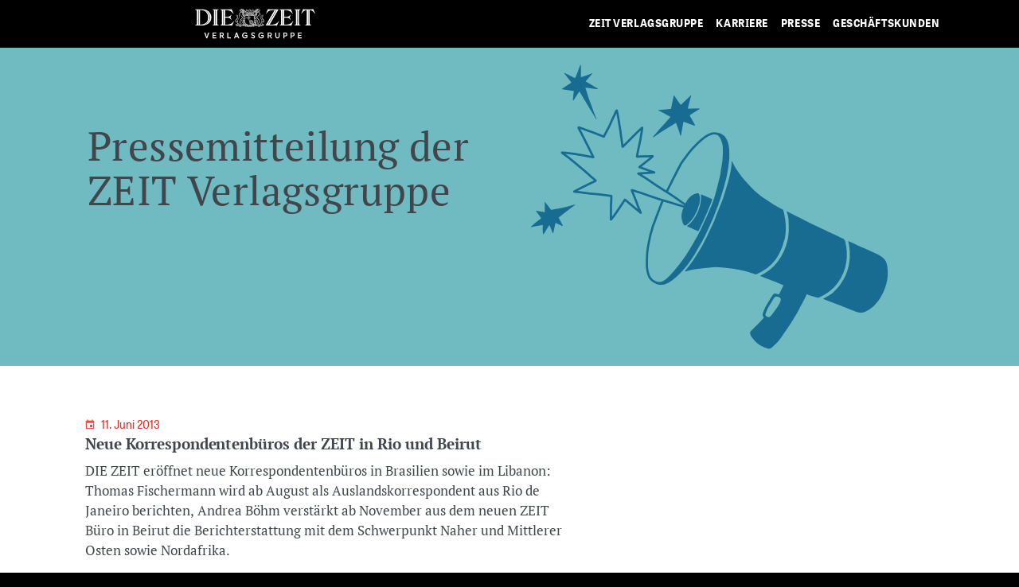

--- FILE ---
content_type: text/html; charset=UTF-8
request_url: https://stage.zeit-verlagsgruppe.de/pressemitteilung/neue-korrespondentenbueros-der-zeit-in-rio-und-beirut/
body_size: 22599
content:
<!DOCTYPE html>
<html lang="de">
<head>
	<meta charset="UTF-8">
	<meta name="viewport" content="width=device-width, initial-scale=1, shrink-to-fit=no">
	<link rel="profile" href="http://gmpg.org/xfn/11">
	<link rel="apple-touch-icon-precomposed" sizes="57x57" href="https://stage.zeit-verlagsgruppe.de/wp-content/themes/understrap-child-master/assets/img/favicons/apple-touch-icon-57x57.png" />
	<link rel="apple-touch-icon-precomposed" sizes="114x114" href="https://stage.zeit-verlagsgruppe.de/wp-content/themes/understrap-child-master/assets/img/favicons/apple-touch-icon-114x114.png" />
	<link rel="apple-touch-icon-precomposed" sizes="72x72" href="https://stage.zeit-verlagsgruppe.de/wp-content/themes/understrap-child-master/assets/img/favicons/apple-touch-icon-72x72.png" />
	<link rel="apple-touch-icon-precomposed" sizes="144x144" href="https://stage.zeit-verlagsgruppe.de/wp-content/themes/understrap-child-master/assets/img/favicons/apple-touch-icon-144x144.png" />
	<link rel="apple-touch-icon-precomposed" sizes="60x60" href="https://stage.zeit-verlagsgruppe.de/wp-content/themes/understrap-child-master/assets/img/favicons/apple-touch-icon-60x60.png" />
	<link rel="apple-touch-icon-precomposed" sizes="120x120" href="https://stage.zeit-verlagsgruppe.de/wp-content/themes/understrap-child-master/assets/img/favicons/apple-touch-icon-120x120.png" />
	<link rel="apple-touch-icon-precomposed" sizes="76x76" href="https://stage.zeit-verlagsgruppe.de/wp-content/themes/understrap-child-master/assets/img/favicons/apple-touch-icon-76x76.png" />
	<link rel="apple-touch-icon-precomposed" sizes="152x152" href="https://stage.zeit-verlagsgruppe.de/wp-content/themes/understrap-child-master/assets/img/favicons/apple-touch-icon-152x152.png" />
	<link rel="icon" type="image/png" href="https://stage.zeit-verlagsgruppe.de/wp-content/themes/understrap-child-master/assets/img/favicons/favicon-196x196.png" sizes="196x196" />
	<link rel="icon" type="image/png" href="https://stage.zeit-verlagsgruppe.de/wp-content/themes/understrap-child-master/assets/img/favicons/favicon-96x96.png" sizes="96x96" />
	<link rel="icon" type="image/png" href="https://stage.zeit-verlagsgruppe.de/wp-content/themes/understrap-child-master/assets/img/favicons/favicon-32x32.png" sizes="32x32" />
	<link rel="icon" type="image/png" href="https://stage.zeit-verlagsgruppe.de/wp-content/themes/understrap-child-master/assets/img/favicons/favicon-16x16.png" sizes="16x16" />
	<link rel="icon" type="image/png" href="https://stage.zeit-verlagsgruppe.de/wp-content/themes/understrap-child-master/assets/img/favicons/favicon-128.png" sizes="128x128" />
	<meta name="application-name" content="Die ZEIT Verlagsgruppe"/>
	<meta name="msapplication-TileColor" content="#FFFFFF" />
	<meta name="msapplication-TileImage" content="https://stage.zeit-verlagsgruppe.de/wp-content/themes/understrap-child-master/assets/favicons/img/mstile-144x144.png" />
	<meta name="msapplication-square70x70logo" content="https://stage.zeit-verlagsgruppe.de/wp-content/themes/understrap-child-master/assets/img/favicons/mstile-70x70.png" />
	<meta name="msapplication-square150x150logo" content="https://stage.zeit-verlagsgruppe.de/wp-content/themes/understrap-child-master/assets/img/favicons/mstile-150x150.png" />
	<meta name="msapplication-wide310x150logo" content="https://stage.zeit-verlagsgruppe.de/wp-content/themes/understrap-child-master/assets/img/favicons/mstile-310x150.png" />
	<meta name="msapplication-square310x310logo" content="https://stage.zeit-verlagsgruppe.de/wp-content/themes/understrap-child-master/assets/img/favicons/mstile-310x310.png" />
	
		<meta property="og:image" content="https://www.zeit-verlagsgruppe.de/wp-content/uploads/2020/02/presse_01@2x.png" /> 
				<meta property="og:image:width" content="360" />
				<meta property="og:image:height" content="220" />
				<meta property="og:image" content="https://www.zeit-verlagsgruppe.de/wp-content/uploads/2020/02/presse_02@2x.png" /> 
				<meta property="og:image:width" content="1200" />
				<meta property="og:image:height" content="630" />
<script type="application/ld+json">
{
  "@context": "http://schema.org",
  "@type": "Organization",
  "url": "https://www.zeit-verlagsgruppe.de",
  "sameAs": [
    "https://www.zeit.de"
  ]
}
</script>


		
	<!-- Header-Skript für den IVW-Tracking-Pixel -->


	<title>Neue Korrespondentenbüros der ZEIT in Rio und Beirut &#8211; Zeit Verlagsgruppe</title>
<meta name='robots' content='noindex, nofollow' />
<link rel='dns-prefetch' href='//cdn.jsdelivr.net' />
<link rel="alternate" type="application/rss+xml" title="Zeit Verlagsgruppe &raquo; Feed" href="https://stage.zeit-verlagsgruppe.de/feed/" />
<link rel="alternate" type="application/rss+xml" title="Zeit Verlagsgruppe &raquo; Kommentar-Feed" href="https://stage.zeit-verlagsgruppe.de/comments/feed/" />
<link rel="alternate" title="oEmbed (JSON)" type="application/json+oembed" href="https://stage.zeit-verlagsgruppe.de/wp-json/oembed/1.0/embed?url=https%3A%2F%2Fstage.zeit-verlagsgruppe.de%2Fpressemitteilung%2Fneue-korrespondentenbueros-der-zeit-in-rio-und-beirut%2F" />
<link rel="alternate" title="oEmbed (XML)" type="text/xml+oembed" href="https://stage.zeit-verlagsgruppe.de/wp-json/oembed/1.0/embed?url=https%3A%2F%2Fstage.zeit-verlagsgruppe.de%2Fpressemitteilung%2Fneue-korrespondentenbueros-der-zeit-in-rio-und-beirut%2F&#038;format=xml" />
<style id='wp-img-auto-sizes-contain-inline-css'>
img:is([sizes=auto i],[sizes^="auto," i]){contain-intrinsic-size:3000px 1500px}
/*# sourceURL=wp-img-auto-sizes-contain-inline-css */
</style>
<style id='wp-emoji-styles-inline-css'>

	img.wp-smiley, img.emoji {
		display: inline !important;
		border: none !important;
		box-shadow: none !important;
		height: 1em !important;
		width: 1em !important;
		margin: 0 0.07em !important;
		vertical-align: -0.1em !important;
		background: none !important;
		padding: 0 !important;
	}
/*# sourceURL=wp-emoji-styles-inline-css */
</style>
<style id='wp-block-library-inline-css'>
:root{--wp-block-synced-color:#7a00df;--wp-block-synced-color--rgb:122,0,223;--wp-bound-block-color:var(--wp-block-synced-color);--wp-editor-canvas-background:#ddd;--wp-admin-theme-color:#007cba;--wp-admin-theme-color--rgb:0,124,186;--wp-admin-theme-color-darker-10:#006ba1;--wp-admin-theme-color-darker-10--rgb:0,107,160.5;--wp-admin-theme-color-darker-20:#005a87;--wp-admin-theme-color-darker-20--rgb:0,90,135;--wp-admin-border-width-focus:2px}@media (min-resolution:192dpi){:root{--wp-admin-border-width-focus:1.5px}}.wp-element-button{cursor:pointer}:root .has-very-light-gray-background-color{background-color:#eee}:root .has-very-dark-gray-background-color{background-color:#313131}:root .has-very-light-gray-color{color:#eee}:root .has-very-dark-gray-color{color:#313131}:root .has-vivid-green-cyan-to-vivid-cyan-blue-gradient-background{background:linear-gradient(135deg,#00d084,#0693e3)}:root .has-purple-crush-gradient-background{background:linear-gradient(135deg,#34e2e4,#4721fb 50%,#ab1dfe)}:root .has-hazy-dawn-gradient-background{background:linear-gradient(135deg,#faaca8,#dad0ec)}:root .has-subdued-olive-gradient-background{background:linear-gradient(135deg,#fafae1,#67a671)}:root .has-atomic-cream-gradient-background{background:linear-gradient(135deg,#fdd79a,#004a59)}:root .has-nightshade-gradient-background{background:linear-gradient(135deg,#330968,#31cdcf)}:root .has-midnight-gradient-background{background:linear-gradient(135deg,#020381,#2874fc)}:root{--wp--preset--font-size--normal:16px;--wp--preset--font-size--huge:42px}.has-regular-font-size{font-size:1em}.has-larger-font-size{font-size:2.625em}.has-normal-font-size{font-size:var(--wp--preset--font-size--normal)}.has-huge-font-size{font-size:var(--wp--preset--font-size--huge)}.has-text-align-center{text-align:center}.has-text-align-left{text-align:left}.has-text-align-right{text-align:right}.has-fit-text{white-space:nowrap!important}#end-resizable-editor-section{display:none}.aligncenter{clear:both}.items-justified-left{justify-content:flex-start}.items-justified-center{justify-content:center}.items-justified-right{justify-content:flex-end}.items-justified-space-between{justify-content:space-between}.screen-reader-text{border:0;clip-path:inset(50%);height:1px;margin:-1px;overflow:hidden;padding:0;position:absolute;width:1px;word-wrap:normal!important}.screen-reader-text:focus{background-color:#ddd;clip-path:none;color:#444;display:block;font-size:1em;height:auto;left:5px;line-height:normal;padding:15px 23px 14px;text-decoration:none;top:5px;width:auto;z-index:100000}html :where(.has-border-color){border-style:solid}html :where([style*=border-top-color]){border-top-style:solid}html :where([style*=border-right-color]){border-right-style:solid}html :where([style*=border-bottom-color]){border-bottom-style:solid}html :where([style*=border-left-color]){border-left-style:solid}html :where([style*=border-width]){border-style:solid}html :where([style*=border-top-width]){border-top-style:solid}html :where([style*=border-right-width]){border-right-style:solid}html :where([style*=border-bottom-width]){border-bottom-style:solid}html :where([style*=border-left-width]){border-left-style:solid}html :where(img[class*=wp-image-]){height:auto;max-width:100%}:where(figure){margin:0 0 1em}html :where(.is-position-sticky){--wp-admin--admin-bar--position-offset:var(--wp-admin--admin-bar--height,0px)}@media screen and (max-width:600px){html :where(.is-position-sticky){--wp-admin--admin-bar--position-offset:0px}}

/*# sourceURL=wp-block-library-inline-css */
</style><style id='global-styles-inline-css'>
:root{--wp--preset--aspect-ratio--square: 1;--wp--preset--aspect-ratio--4-3: 4/3;--wp--preset--aspect-ratio--3-4: 3/4;--wp--preset--aspect-ratio--3-2: 3/2;--wp--preset--aspect-ratio--2-3: 2/3;--wp--preset--aspect-ratio--16-9: 16/9;--wp--preset--aspect-ratio--9-16: 9/16;--wp--preset--color--black: #000000;--wp--preset--color--cyan-bluish-gray: #abb8c3;--wp--preset--color--white: #fff;--wp--preset--color--pale-pink: #f78da7;--wp--preset--color--vivid-red: #cf2e2e;--wp--preset--color--luminous-vivid-orange: #ff6900;--wp--preset--color--luminous-vivid-amber: #fcb900;--wp--preset--color--light-green-cyan: #7bdcb5;--wp--preset--color--vivid-green-cyan: #00d084;--wp--preset--color--pale-cyan-blue: #8ed1fc;--wp--preset--color--vivid-cyan-blue: #0693e3;--wp--preset--color--vivid-purple: #9b51e0;--wp--preset--color--blue: #007bff;--wp--preset--color--indigo: #6610f2;--wp--preset--color--purple: #5533ff;--wp--preset--color--pink: #e83e8c;--wp--preset--color--red: #dc3545;--wp--preset--color--orange: #fd7e14;--wp--preset--color--yellow: #ffc107;--wp--preset--color--green: #28a745;--wp--preset--color--teal: #20c997;--wp--preset--color--cyan: #17a2b8;--wp--preset--color--gray: #6c757d;--wp--preset--color--gray-dark: #343a40;--wp--preset--gradient--vivid-cyan-blue-to-vivid-purple: linear-gradient(135deg,rgb(6,147,227) 0%,rgb(155,81,224) 100%);--wp--preset--gradient--light-green-cyan-to-vivid-green-cyan: linear-gradient(135deg,rgb(122,220,180) 0%,rgb(0,208,130) 100%);--wp--preset--gradient--luminous-vivid-amber-to-luminous-vivid-orange: linear-gradient(135deg,rgb(252,185,0) 0%,rgb(255,105,0) 100%);--wp--preset--gradient--luminous-vivid-orange-to-vivid-red: linear-gradient(135deg,rgb(255,105,0) 0%,rgb(207,46,46) 100%);--wp--preset--gradient--very-light-gray-to-cyan-bluish-gray: linear-gradient(135deg,rgb(238,238,238) 0%,rgb(169,184,195) 100%);--wp--preset--gradient--cool-to-warm-spectrum: linear-gradient(135deg,rgb(74,234,220) 0%,rgb(151,120,209) 20%,rgb(207,42,186) 40%,rgb(238,44,130) 60%,rgb(251,105,98) 80%,rgb(254,248,76) 100%);--wp--preset--gradient--blush-light-purple: linear-gradient(135deg,rgb(255,206,236) 0%,rgb(152,150,240) 100%);--wp--preset--gradient--blush-bordeaux: linear-gradient(135deg,rgb(254,205,165) 0%,rgb(254,45,45) 50%,rgb(107,0,62) 100%);--wp--preset--gradient--luminous-dusk: linear-gradient(135deg,rgb(255,203,112) 0%,rgb(199,81,192) 50%,rgb(65,88,208) 100%);--wp--preset--gradient--pale-ocean: linear-gradient(135deg,rgb(255,245,203) 0%,rgb(182,227,212) 50%,rgb(51,167,181) 100%);--wp--preset--gradient--electric-grass: linear-gradient(135deg,rgb(202,248,128) 0%,rgb(113,206,126) 100%);--wp--preset--gradient--midnight: linear-gradient(135deg,rgb(2,3,129) 0%,rgb(40,116,252) 100%);--wp--preset--font-size--small: 13px;--wp--preset--font-size--medium: 20px;--wp--preset--font-size--large: 36px;--wp--preset--font-size--x-large: 42px;--wp--preset--spacing--20: 0.44rem;--wp--preset--spacing--30: 0.67rem;--wp--preset--spacing--40: 1rem;--wp--preset--spacing--50: 1.5rem;--wp--preset--spacing--60: 2.25rem;--wp--preset--spacing--70: 3.38rem;--wp--preset--spacing--80: 5.06rem;--wp--preset--shadow--natural: 6px 6px 9px rgba(0, 0, 0, 0.2);--wp--preset--shadow--deep: 12px 12px 50px rgba(0, 0, 0, 0.4);--wp--preset--shadow--sharp: 6px 6px 0px rgba(0, 0, 0, 0.2);--wp--preset--shadow--outlined: 6px 6px 0px -3px rgb(255, 255, 255), 6px 6px rgb(0, 0, 0);--wp--preset--shadow--crisp: 6px 6px 0px rgb(0, 0, 0);}:where(.is-layout-flex){gap: 0.5em;}:where(.is-layout-grid){gap: 0.5em;}body .is-layout-flex{display: flex;}.is-layout-flex{flex-wrap: wrap;align-items: center;}.is-layout-flex > :is(*, div){margin: 0;}body .is-layout-grid{display: grid;}.is-layout-grid > :is(*, div){margin: 0;}:where(.wp-block-columns.is-layout-flex){gap: 2em;}:where(.wp-block-columns.is-layout-grid){gap: 2em;}:where(.wp-block-post-template.is-layout-flex){gap: 1.25em;}:where(.wp-block-post-template.is-layout-grid){gap: 1.25em;}.has-black-color{color: var(--wp--preset--color--black) !important;}.has-cyan-bluish-gray-color{color: var(--wp--preset--color--cyan-bluish-gray) !important;}.has-white-color{color: var(--wp--preset--color--white) !important;}.has-pale-pink-color{color: var(--wp--preset--color--pale-pink) !important;}.has-vivid-red-color{color: var(--wp--preset--color--vivid-red) !important;}.has-luminous-vivid-orange-color{color: var(--wp--preset--color--luminous-vivid-orange) !important;}.has-luminous-vivid-amber-color{color: var(--wp--preset--color--luminous-vivid-amber) !important;}.has-light-green-cyan-color{color: var(--wp--preset--color--light-green-cyan) !important;}.has-vivid-green-cyan-color{color: var(--wp--preset--color--vivid-green-cyan) !important;}.has-pale-cyan-blue-color{color: var(--wp--preset--color--pale-cyan-blue) !important;}.has-vivid-cyan-blue-color{color: var(--wp--preset--color--vivid-cyan-blue) !important;}.has-vivid-purple-color{color: var(--wp--preset--color--vivid-purple) !important;}.has-black-background-color{background-color: var(--wp--preset--color--black) !important;}.has-cyan-bluish-gray-background-color{background-color: var(--wp--preset--color--cyan-bluish-gray) !important;}.has-white-background-color{background-color: var(--wp--preset--color--white) !important;}.has-pale-pink-background-color{background-color: var(--wp--preset--color--pale-pink) !important;}.has-vivid-red-background-color{background-color: var(--wp--preset--color--vivid-red) !important;}.has-luminous-vivid-orange-background-color{background-color: var(--wp--preset--color--luminous-vivid-orange) !important;}.has-luminous-vivid-amber-background-color{background-color: var(--wp--preset--color--luminous-vivid-amber) !important;}.has-light-green-cyan-background-color{background-color: var(--wp--preset--color--light-green-cyan) !important;}.has-vivid-green-cyan-background-color{background-color: var(--wp--preset--color--vivid-green-cyan) !important;}.has-pale-cyan-blue-background-color{background-color: var(--wp--preset--color--pale-cyan-blue) !important;}.has-vivid-cyan-blue-background-color{background-color: var(--wp--preset--color--vivid-cyan-blue) !important;}.has-vivid-purple-background-color{background-color: var(--wp--preset--color--vivid-purple) !important;}.has-black-border-color{border-color: var(--wp--preset--color--black) !important;}.has-cyan-bluish-gray-border-color{border-color: var(--wp--preset--color--cyan-bluish-gray) !important;}.has-white-border-color{border-color: var(--wp--preset--color--white) !important;}.has-pale-pink-border-color{border-color: var(--wp--preset--color--pale-pink) !important;}.has-vivid-red-border-color{border-color: var(--wp--preset--color--vivid-red) !important;}.has-luminous-vivid-orange-border-color{border-color: var(--wp--preset--color--luminous-vivid-orange) !important;}.has-luminous-vivid-amber-border-color{border-color: var(--wp--preset--color--luminous-vivid-amber) !important;}.has-light-green-cyan-border-color{border-color: var(--wp--preset--color--light-green-cyan) !important;}.has-vivid-green-cyan-border-color{border-color: var(--wp--preset--color--vivid-green-cyan) !important;}.has-pale-cyan-blue-border-color{border-color: var(--wp--preset--color--pale-cyan-blue) !important;}.has-vivid-cyan-blue-border-color{border-color: var(--wp--preset--color--vivid-cyan-blue) !important;}.has-vivid-purple-border-color{border-color: var(--wp--preset--color--vivid-purple) !important;}.has-vivid-cyan-blue-to-vivid-purple-gradient-background{background: var(--wp--preset--gradient--vivid-cyan-blue-to-vivid-purple) !important;}.has-light-green-cyan-to-vivid-green-cyan-gradient-background{background: var(--wp--preset--gradient--light-green-cyan-to-vivid-green-cyan) !important;}.has-luminous-vivid-amber-to-luminous-vivid-orange-gradient-background{background: var(--wp--preset--gradient--luminous-vivid-amber-to-luminous-vivid-orange) !important;}.has-luminous-vivid-orange-to-vivid-red-gradient-background{background: var(--wp--preset--gradient--luminous-vivid-orange-to-vivid-red) !important;}.has-very-light-gray-to-cyan-bluish-gray-gradient-background{background: var(--wp--preset--gradient--very-light-gray-to-cyan-bluish-gray) !important;}.has-cool-to-warm-spectrum-gradient-background{background: var(--wp--preset--gradient--cool-to-warm-spectrum) !important;}.has-blush-light-purple-gradient-background{background: var(--wp--preset--gradient--blush-light-purple) !important;}.has-blush-bordeaux-gradient-background{background: var(--wp--preset--gradient--blush-bordeaux) !important;}.has-luminous-dusk-gradient-background{background: var(--wp--preset--gradient--luminous-dusk) !important;}.has-pale-ocean-gradient-background{background: var(--wp--preset--gradient--pale-ocean) !important;}.has-electric-grass-gradient-background{background: var(--wp--preset--gradient--electric-grass) !important;}.has-midnight-gradient-background{background: var(--wp--preset--gradient--midnight) !important;}.has-small-font-size{font-size: var(--wp--preset--font-size--small) !important;}.has-medium-font-size{font-size: var(--wp--preset--font-size--medium) !important;}.has-large-font-size{font-size: var(--wp--preset--font-size--large) !important;}.has-x-large-font-size{font-size: var(--wp--preset--font-size--x-large) !important;}
/*# sourceURL=global-styles-inline-css */
</style>

<style id='classic-theme-styles-inline-css'>
/*! This file is auto-generated */
.wp-block-button__link{color:#fff;background-color:#32373c;border-radius:9999px;box-shadow:none;text-decoration:none;padding:calc(.667em + 2px) calc(1.333em + 2px);font-size:1.125em}.wp-block-file__button{background:#32373c;color:#fff;text-decoration:none}
/*# sourceURL=/wp-includes/css/classic-themes.min.css */
</style>
<link rel='stylesheet' id='ai-alt-text-generator-public-css' href='https://stage.zeit-verlagsgruppe.de/wp-content/plugins/ai-alt-text-generator/public/css/ai-alt-text-generator-public.css?ver=2.1.2' media='all' />
<link rel='stylesheet' id='contact-form-7-css' href='https://stage.zeit-verlagsgruppe.de/wp-content/plugins/contact-form-7/includes/css/styles.css?ver=6.1.4' media='all' />
<link rel='stylesheet' id='sp-ea-font-awesome-css' href='https://stage.zeit-verlagsgruppe.de/wp-content/plugins/easy-accordion-pro/public/assets/css/font-awesome.min.css?ver=2.0.10' media='all' />
<link rel='stylesheet' id='sp-ea-style-css' href='https://stage.zeit-verlagsgruppe.de/wp-content/plugins/easy-accordion-pro/public/assets/css/ea-style.min.css?ver=2.0.10' media='all' />
<link rel='stylesheet' id='search-filter-plugin-styles-css' href='https://stage.zeit-verlagsgruppe.de/wp-content/plugins/search-filter-pro/public/assets/css/search-filter.min.css?ver=2.5.21' media='all' />
<link rel='stylesheet' id='child-understrap-styles-css' href='https://stage.zeit-verlagsgruppe.de/wp-content/themes/understrap-child-master/css/child-theme.min.css?ver=0.5.5' media='all' />
<link rel='stylesheet' id='swiper-css' href='https://cdn.jsdelivr.net/npm/swiper@11/swiper-bundle.min.css' media='all' />
<link rel='stylesheet' id='wp-pagenavi-css' href='https://stage.zeit-verlagsgruppe.de/wp-content/plugins/wp-pagenavi/pagenavi-css.css?ver=2.70' media='all' />
<link rel='stylesheet' id='borlabs-cookie-custom-css' href='https://stage.zeit-verlagsgruppe.de/wp-content/cache/borlabs-cookie/1/borlabs-cookie-1-de.css?ver=3.3.23-57' media='all' />
<script src="https://stage.zeit-verlagsgruppe.de/wp-includes/js/jquery/jquery.min.js?ver=3.7.1" id="jquery-core-js"></script>
<script src="https://stage.zeit-verlagsgruppe.de/wp-includes/js/jquery/jquery-migrate.min.js?ver=3.4.1" id="jquery-migrate-js"></script>
<script src="https://stage.zeit-verlagsgruppe.de/wp-content/plugins/ai-alt-text-generator/public/js/ai-alt-text-generator-public.js?ver=2.1.2" id="ai-alt-text-generator-public-js"></script>
<script id="search-filter-plugin-build-js-extra">
var SF_LDATA = {"ajax_url":"https://stage.zeit-verlagsgruppe.de/wp-admin/admin-ajax.php","home_url":"https://stage.zeit-verlagsgruppe.de/","extensions":[]};
//# sourceURL=search-filter-plugin-build-js-extra
</script>
<script src="https://stage.zeit-verlagsgruppe.de/wp-content/plugins/search-filter-pro/public/assets/js/search-filter-build.min.js?ver=2.5.21" id="search-filter-plugin-build-js"></script>
<script src="https://stage.zeit-verlagsgruppe.de/wp-content/plugins/search-filter-pro/public/assets/js/chosen.jquery.min.js?ver=2.5.21" id="search-filter-plugin-chosen-js"></script>
<script data-no-optimize="1" data-no-minify="1" data-cfasync="false" src="https://stage.zeit-verlagsgruppe.de/wp-content/cache/borlabs-cookie/1/borlabs-cookie-config-de.json.js?ver=3.3.23-68" id="borlabs-cookie-config-js"></script>
<script data-no-optimize="1" data-no-minify="1" data-cfasync="false" src="https://stage.zeit-verlagsgruppe.de/wp-content/plugins/borlabs-cookie/assets/javascript/borlabs-cookie-prioritize.min.js?ver=3.3.23" id="borlabs-cookie-prioritize-js"></script>
<link rel="https://api.w.org/" href="https://stage.zeit-verlagsgruppe.de/wp-json/" /><link rel="EditURI" type="application/rsd+xml" title="RSD" href="https://stage.zeit-verlagsgruppe.de/xmlrpc.php?rsd" />

<link rel="canonical" href="https://stage.zeit-verlagsgruppe.de/pressemitteilung/neue-korrespondentenbueros-der-zeit-in-rio-und-beirut/" />
<link rel='shortlink' href='https://stage.zeit-verlagsgruppe.de/?p=95381' />
<meta name="mobile-web-app-capable" content="yes">
<meta name="apple-mobile-web-app-capable" content="yes">
<meta name="apple-mobile-web-app-title" content="Zeit Verlagsgruppe - Zeitverlag Gerd Bucerius GmbH &amp; Co. KG">
<style>.recentcomments a{display:inline !important;padding:0 !important;margin:0 !important;}</style><script data-borlabs-cookie-script-blocker-ignore>
if ('0' === '1' && ('0' === '1' || '1' === '1')) {
    window['gtag_enable_tcf_support'] = true;
}
window.dataLayer = window.dataLayer || [];
if (typeof gtag !== 'function') {
    function gtag() {
        dataLayer.push(arguments);
    }
}
gtag('set', 'developer_id.dYjRjMm', true);
if ('0' === '1' || '1' === '1') {
    if (window.BorlabsCookieGoogleConsentModeDefaultSet !== true) {
        let getCookieValue = function (name) {
            return document.cookie.match('(^|;)\\s*' + name + '\\s*=\\s*([^;]+)')?.pop() || '';
        };
        let cookieValue = getCookieValue('borlabs-cookie-gcs');
        let consentsFromCookie = {};
        if (cookieValue !== '') {
            consentsFromCookie = JSON.parse(decodeURIComponent(cookieValue));
        }
        let defaultValues = {
            'ad_storage': 'denied',
            'ad_user_data': 'denied',
            'ad_personalization': 'denied',
            'analytics_storage': 'denied',
            'functionality_storage': 'denied',
            'personalization_storage': 'denied',
            'security_storage': 'denied',
            'wait_for_update': 500,
        };
        gtag('consent', 'default', { ...defaultValues, ...consentsFromCookie });
    }
    window.BorlabsCookieGoogleConsentModeDefaultSet = true;
    let borlabsCookieConsentChangeHandler = function () {
        window.dataLayer = window.dataLayer || [];
        if (typeof gtag !== 'function') { function gtag(){dataLayer.push(arguments);} }

        let getCookieValue = function (name) {
            return document.cookie.match('(^|;)\\s*' + name + '\\s*=\\s*([^;]+)')?.pop() || '';
        };
        let cookieValue = getCookieValue('borlabs-cookie-gcs');
        let consentsFromCookie = {};
        if (cookieValue !== '') {
            consentsFromCookie = JSON.parse(decodeURIComponent(cookieValue));
        }

        consentsFromCookie.analytics_storage = BorlabsCookie.Consents.hasConsent('google-analytics') ? 'granted' : 'denied';

        BorlabsCookie.CookieLibrary.setCookie(
            'borlabs-cookie-gcs',
            JSON.stringify(consentsFromCookie),
            BorlabsCookie.Settings.automaticCookieDomainAndPath.value ? '' : BorlabsCookie.Settings.cookieDomain.value,
            BorlabsCookie.Settings.cookiePath.value,
            BorlabsCookie.Cookie.getPluginCookie().expires,
            BorlabsCookie.Settings.cookieSecure.value,
            BorlabsCookie.Settings.cookieSameSite.value
        );
    }
    document.addEventListener('borlabs-cookie-consent-saved', borlabsCookieConsentChangeHandler);
    document.addEventListener('borlabs-cookie-handle-unblock', borlabsCookieConsentChangeHandler);
}
if ('0' === '1') {
    gtag("js", new Date());
    gtag("config", "UA-18122964-1", {"anonymize_ip": true});

    (function (w, d, s, i) {
        var f = d.getElementsByTagName(s)[0],
            j = d.createElement(s);
        j.async = true;
        j.src =
            "https://www.googletagmanager.com/gtag/js?id=" + i;
        f.parentNode.insertBefore(j, f);
    })(window, document, "script", "UA-18122964-1");
}
</script></head>

<body class="wp-singular pressemitteilung-template-default single single-pressemitteilung postid-95381 wp-embed-responsive wp-theme-understrap wp-child-theme-understrap-child-master group-blog understrap-has-sidebar">
<div class="site" id="page">

	<!-- ******************* The Navbar Area ******************* -->
	<div id="wrapper-navbar" itemscope itemtype="http://schema.org/WebSite">

		<a class="skip-link sr-only sr-only-focusable" href="#content">Zum Inhalt springen</a>

		<nav class="container-fluid navbar navbar-expand-lg fixed-top navbar-dark bg-primary p-0">

		
					<!-- Your site title as branding in the menu -->
							<a class="navbar-brand col-lg-6" rel="home" href="https://stage.zeit-verlagsgruppe.de/" title="Zeit Verlagsgruppe" itemprop="url">
								<span class="icon diezeit-verlagsgruppe-logo"></span>
							</a>
						<!-- end custom logo -->

				<button class="navbar-toggler p-0 border-0" type="button" data-toggle="offcanvas">
					<div id="nav-icon3">
						<span></span>
						<span></span>
						<span></span>
						<span></span>
						<div class="menu">MENU</div>
					</div>
				</button>

				<!-- The WordPress Menu goes here -->
				<div id="navbarsOffcanvas" class="navbar-collapse offcanvas-collapse col-xs-12 col-lg-6"><ul id="main-menu" class="navbar-nav" role="menubar"><li role="none" itemscope="itemscope" itemtype="https://www.schema.org/SiteNavigationElement" id="menu-item-79031" class="only-mob menu-item menu-item-type-custom menu-item-object-custom menu-item-79031 nav-item"><a title="Startseite" href="/" class="nav-link" role="menuitem">Startseite</a></li>
<li role="none" itemscope="itemscope" itemtype="https://www.schema.org/SiteNavigationElement" id="menu-item-79348" class="morethanthree menu-item menu-item-type-post_type menu-item-object-page menu-item-has-children dropdown menu-item-79348 nav-item"><a title="ZEIT Verlagsgruppe" href="https://stage.zeit-verlagsgruppe.de/zeit-verlagsgruppe/" class="dropdown-toggle nav-link" aria-haspopup="true" aria-expanded="false" id="menu-item-dropdown-79348" role="menuitem">ZEIT Verlagsgruppe</a>
<ul class="dropdown-menu" aria-labelledby="menu-item-dropdown-79348" role="menu">
	<li role="none" itemscope="itemscope" itemtype="https://www.schema.org/SiteNavigationElement" id="menu-item-79056" class="headline menu-item menu-item-type-custom menu-item-object-custom menu-item-79056 nav-item"><a title="Zeit Verlagsgruppe" href="/zeit-verlagsgruppe/" class="dropdown-item" role="menuitem">Zeit Verlagsgruppe</a></li>
	<li role="none" itemscope="itemscope" itemtype="https://www.schema.org/SiteNavigationElement" id="menu-item-79515" class="menu-item menu-item-type-post_type menu-item-object-page menu-item-79515 nav-item"><a title="Über uns" href="https://stage.zeit-verlagsgruppe.de/zeit-verlagsgruppe/ueber-uns/" class="dropdown-item" role="menuitem">Über uns</a></li>
	<li role="none" itemscope="itemscope" itemtype="https://www.schema.org/SiteNavigationElement" id="menu-item-190370" class="menu-item menu-item-type-custom menu-item-object-custom menu-item-190370 nav-item"><a title="Leitbild" href="/zeit-verlagsgruppe/ueber-uns/#0" class="dropdown-item" role="menuitem">Leitbild</a></li>
	<li role="none" itemscope="itemscope" itemtype="https://www.schema.org/SiteNavigationElement" id="menu-item-190371" class="menu-item menu-item-type-custom menu-item-object-custom menu-item-190371 nav-item"><a title="Struktur" href="/zeit-verlagsgruppe/ueber-uns/#1" class="dropdown-item" role="menuitem">Struktur</a></li>
	<li role="none" itemscope="itemscope" itemtype="https://www.schema.org/SiteNavigationElement" id="menu-item-190372" class="menu-item menu-item-type-custom menu-item-object-custom menu-item-190372 nav-item"><a title="Tochterunternehmen" href="/zeit-verlagsgruppe/ueber-uns/#tochterunternehmen" class="dropdown-item" role="menuitem">Tochterunternehmen</a></li>
	<li role="none" itemscope="itemscope" itemtype="https://www.schema.org/SiteNavigationElement" id="menu-item-190373" class="menu-item menu-item-type-custom menu-item-object-custom menu-item-190373 nav-item"><a title="Chronik" href="/zeit-verlagsgruppe/ueber-uns/#chronik" class="dropdown-item" role="menuitem">Chronik</a></li>
	<li role="none" itemscope="itemscope" itemtype="https://www.schema.org/SiteNavigationElement" id="menu-item-182718" class="menu-item menu-item-type-post_type menu-item-object-page menu-item-182718 nav-item"><a title="Produktübersicht" href="https://stage.zeit-verlagsgruppe.de/produkte/" class="dropdown-item" role="menuitem">Produktübersicht</a></li>
</ul>
</li>
<li role="none" itemscope="itemscope" itemtype="https://www.schema.org/SiteNavigationElement" id="menu-item-79425" class="morethanthree menu-item menu-item-type-post_type menu-item-object-page menu-item-has-children dropdown menu-item-79425 nav-item"><a title="Karriere" href="https://stage.zeit-verlagsgruppe.de/karriere/" class="dropdown-toggle nav-link" aria-haspopup="true" aria-expanded="false" id="menu-item-dropdown-79425" role="menuitem">Karriere</a>
<ul class="dropdown-menu" aria-labelledby="menu-item-dropdown-79425" role="menu">
	<li role="none" itemscope="itemscope" itemtype="https://www.schema.org/SiteNavigationElement" id="menu-item-79035" class="headline menu-item menu-item-type-custom menu-item-object-custom menu-item-79035 nav-item"><a title="Karriere" href="/karriere/" class="dropdown-item" role="menuitem">Karriere</a></li>
	<li role="none" itemscope="itemscope" itemtype="https://www.schema.org/SiteNavigationElement" id="menu-item-80067" class="menu-item menu-item-type-post_type menu-item-object-page menu-item-80067 nav-item"><a title="Jobs" href="https://stage.zeit-verlagsgruppe.de/jobs/" class="dropdown-item" role="menuitem">Jobs</a></li>
	<li role="none" itemscope="itemscope" itemtype="https://www.schema.org/SiteNavigationElement" id="menu-item-80719" class="menu-item menu-item-type-post_type menu-item-object-page menu-item-80719 nav-item"><a title="Wir als Arbeitgeber" href="https://stage.zeit-verlagsgruppe.de/karriere/wir-als-arbeitgeber/" class="dropdown-item" role="menuitem">Wir als Arbeitgeber</a></li>
	<li role="none" itemscope="itemscope" itemtype="https://www.schema.org/SiteNavigationElement" id="menu-item-80515" class="menu-item menu-item-type-post_type menu-item-object-page menu-item-80515 nav-item"><a title="Bewerbungsprozess / FAQ" href="https://stage.zeit-verlagsgruppe.de/karriere/bewerbungsprozess-faq/" class="dropdown-item" role="menuitem">Bewerbungsprozess / FAQ</a></li>
	<li role="none" itemscope="itemscope" itemtype="https://www.schema.org/SiteNavigationElement" id="menu-item-80720" class="menu-item menu-item-type-post_type menu-item-object-page menu-item-80720 nav-item"><a title="Studierende &amp; Schüler" href="https://stage.zeit-verlagsgruppe.de/karriere/studierende-schuler/praktikum-hospitanz/" class="dropdown-item" role="menuitem">Studierende &#038; Schüler</a></li>
	<li role="none" itemscope="itemscope" itemtype="https://www.schema.org/SiteNavigationElement" id="menu-item-86627" class="menu-item menu-item-type-post_type menu-item-object-page menu-item-86627 nav-item"><a title="Berufserfahrene &amp; Berufseinsteiger" href="https://stage.zeit-verlagsgruppe.de/karriere/berufserfahrene-berufseinsteiger/berufseinsteiger/" class="dropdown-item" role="menuitem">Berufserfahrene &#038; Berufseinsteiger</a></li>
	<li role="none" itemscope="itemscope" itemtype="https://www.schema.org/SiteNavigationElement" id="menu-item-163129" class="menu-item menu-item-type-post_type menu-item-object-page menu-item-163129 nav-item"><a title="Mitarbeiterstimmen" href="https://stage.zeit-verlagsgruppe.de/karriere/mitarbeiterstimmen/" class="dropdown-item" role="menuitem">Mitarbeiterstimmen</a></li>
	<li role="none" itemscope="itemscope" itemtype="https://www.schema.org/SiteNavigationElement" id="menu-item-79036" class="hidden menu-item menu-item-type-custom menu-item-object-custom menu-item-79036 nav-item"><a title="x" href="#" class="dropdown-item" role="menuitem">x</a></li>
</ul>
</li>
<li role="none" itemscope="itemscope" itemtype="https://www.schema.org/SiteNavigationElement" id="menu-item-80672" class="menu-item menu-item-type-post_type menu-item-object-page menu-item-has-children dropdown menu-item-80672 nav-item"><a title="Presse" href="https://stage.zeit-verlagsgruppe.de/presse/" class="dropdown-toggle nav-link" aria-haspopup="true" aria-expanded="false" id="menu-item-dropdown-80672" role="menuitem">Presse</a>
<ul class="dropdown-menu" aria-labelledby="menu-item-dropdown-80672" role="menu">
	<li role="none" itemscope="itemscope" itemtype="https://www.schema.org/SiteNavigationElement" id="menu-item-79058" class="headline menu-item menu-item-type-custom menu-item-object-custom menu-item-79058 nav-item"><a title="Presse" href="/presse/" class="dropdown-item" role="menuitem">Presse</a></li>
	<li role="none" itemscope="itemscope" itemtype="https://www.schema.org/SiteNavigationElement" id="menu-item-86665" class="menu-item menu-item-type-post_type menu-item-object-page menu-item-86665 nav-item"><a title="Pressemitteilungen" href="https://stage.zeit-verlagsgruppe.de/presse/pressemitteilungen/" class="dropdown-item" role="menuitem">Pressemitteilungen</a></li>
	<li role="none" itemscope="itemscope" itemtype="https://www.schema.org/SiteNavigationElement" id="menu-item-87263" class="menu-item menu-item-type-post_type menu-item-object-page menu-item-87263 nav-item"><a title="Mediathek" href="https://stage.zeit-verlagsgruppe.de/presse/mediathek/" class="dropdown-item" role="menuitem">Mediathek</a></li>
	<li role="none" itemscope="itemscope" itemtype="https://www.schema.org/SiteNavigationElement" id="menu-item-86932" class="menu-item menu-item-type-post_type menu-item-object-page menu-item-86932 nav-item"><a title="Pressekontakt" href="https://stage.zeit-verlagsgruppe.de/presse/pressekontakte/" class="dropdown-item" role="menuitem">Pressekontakt</a></li>
	<li role="none" itemscope="itemscope" itemtype="https://www.schema.org/SiteNavigationElement" id="menu-item-155603" class="download-press menu-item menu-item-type-custom menu-item-object-custom menu-item-155603 nav-item"><a title="Pressemappe Download" target="_blank" rel="noopener noreferrer" href="https://zvtest.local/wp-content/uploads/2024/07/Pressemappe_Juli-2024.pdf" class="dropdown-item" role="menuitem">Pressemappe Download</a></li>
	<li role="none" itemscope="itemscope" itemtype="https://www.schema.org/SiteNavigationElement" id="menu-item-79066" class="hidden menu-item menu-item-type-custom menu-item-object-custom menu-item-79066 nav-item"><a title="x" href="#" class="dropdown-item" role="menuitem">x</a></li>
	<li role="none" itemscope="itemscope" itemtype="https://www.schema.org/SiteNavigationElement" id="menu-item-79067" class="hidden menu-item menu-item-type-custom menu-item-object-custom menu-item-79067 nav-item"><a title="x" href="#" class="dropdown-item" role="menuitem">x</a></li>
</ul>
</li>
<li role="none" itemscope="itemscope" itemtype="https://www.schema.org/SiteNavigationElement" id="menu-item-80221" class="menu-item menu-item-type-post_type menu-item-object-page menu-item-80221 nav-item"><a title="Geschäftskunden" href="https://stage.zeit-verlagsgruppe.de/geschaeftskunden/" class="nav-link" role="menuitem">Geschäftskunden</a></li>
<li role="none" itemscope="itemscope" itemtype="https://www.schema.org/SiteNavigationElement" id="menu-item-79037" class="only-mob contact m-b-20 menu-item menu-item-type-custom menu-item-object-custom menu-item-79037 nav-item"><a title="Kontakt" href="/kontakt" class="nav-link" role="menuitem">Kontakt</a></li>
<li role="none" itemscope="itemscope" itemtype="https://www.schema.org/SiteNavigationElement" id="menu-item-87417" class="only-mob menu-item menu-item-type-post_type menu-item-object-page menu-item-87417 nav-item"><a title="Impressum" href="https://stage.zeit-verlagsgruppe.de/impressum/" class="nav-link" role="menuitem">Impressum</a></li>
<li role="none" itemscope="itemscope" itemtype="https://www.schema.org/SiteNavigationElement" id="menu-item-87418" class="only-mob menu-item menu-item-type-post_type menu-item-object-page menu-item-87418 nav-item"><a title="Terms of use" href="https://stage.zeit-verlagsgruppe.de/terms-of-use/" class="nav-link" role="menuitem">Terms of use</a></li>
<li role="none" itemscope="itemscope" itemtype="https://www.schema.org/SiteNavigationElement" id="menu-item-87416" class="only-mob m-b-20 last menu-item menu-item-type-post_type menu-item-object-page menu-item-privacy-policy menu-item-87416 nav-item"><a title="Datenschutzerklärung" href="https://stage.zeit-verlagsgruppe.de/?page_id=3" class="nav-link" role="menuitem">Datenschutzerklärung</a></li>
</ul></div>			
		</nav><!-- .site-navigation -->

	</div><!-- #wrapper-navbar end -->

<div class="wrapper" id="single-wrapper">

    <div class="container-fluid" id="content" tabindex="-1">

        <div class="row no-gutters">

            <!-- HERO TEASER BEGIN -->
            <div class="col teaser hero" style="background: #70bbc2;">
                <div class="image">
                    <img width="470" height="480"
                         src="https://stage.zeit-verlagsgruppe.de/wp-content/themes/understrap-child-master/assets/img/illu_pressemitteilung.png"
                         alt="Illustration zur Pressemitteilung der ZEIT Verlagsgruppe">
                </div>

                <div class="content">
                    <h1 class="headline">Pressemitteilung der<br>ZEIT Verlagsgruppe</h1>
                </div>
            </div>
        </div>

        <main class="site-main" id="main">
            <div class="row no-gutters">

                
                <div class="col-lg-1"></div>
                <div class="col-lg-6 inner order-0 order-lg-0">
					<span class="date red">
						<span class="icon ic-insert-invitation"></span>11. Juni 2013					</span>
                    <span class="category grey">
																			</span>
                    <h1>Neue Korrespondentenbüros der ZEIT in Rio und Beirut</h1>

                    <p>DIE ZEIT eröffnet neue Korrespondentenbüros in Brasilien sowie im Libanon: Thomas Fischermann wird ab August als Auslandskorrespondent aus Rio de Janeiro berichten, Andrea Böhm verstärkt ab November aus dem neuen ZEIT Büro in Beirut die Berichterstattung mit dem Schwerpunkt Naher und Mittlerer Osten sowie Nordafrika. </p>
<p>Jan Roß berichtet ab Dezember als Korrespondent aus Neu Delhi mit dem Schwerpunkt Indien und Südostasien. Jörg Lau folgt ihm auf die Position des Außenpolitischen Koordinators und wechselt von Berlin in die Redaktion nach Hamburg. Unverändert bleiben die Zuständigkeiten in den Redaktionsbüros der ZEIT in Washington (Martin Klingst), Peking (Angela Köckritz), Brüssel (Matthias Krupa) sowie in der Schweiz (Peer Teuwsen).</p>
<p>Michael Thumann wechselt zum 1. Oktober als Außenpolitischer Korrespondent nach Berlin, das Büro Istanbul, aus dem er bislang berichtete, wird geschlossen. Ebenfalls geschlossen wird das ZEIT Büro in Moskau.</p>

                    <div class="contact-details">

                                                                                <div class="name">Neue&nbsp;Korrespondentenbüros</div>
                            <div class="position"></div>
                            <div class="phone">Telefon: <a
                                        href="tel: "></a>
                            </div>
                            <div class="email">E-Mail: <a
                                        href="mailto:"></a>
                            </div>
                            
                    </div>


<!--                    -->                </div>


	        <div class="col-lg-4 image-right image order-0 order-lg-1">
                            </div>
            </div>

	        <div class="row no-gutters">
		        <div class="col-lg-1"></div>
		        <div class="col-lg-6">
			        <div class="social-links-wrapper d-print-none">
	<span class="intro">Teilen</span>
	<div class="icons">
		<a href="mailto:?body=https%3A%2F%2Fstage.zeit-verlagsgruppe.de%2Fpressemitteilung%2Fneue-korrespondentenbueros-der-zeit-in-rio-und-beirut%2F"
		   title="Share by Email" target="_blank" aria-label="Beitrag per E-Mail teilen">
			<span class="icon share-email"></span>
		</a>

		<a class="twitter-share-button"
		   href="https://twitter.com/intent/tweet?text=Neue+Korrespondentenb%C3%BCros+der+ZEIT+in+Rio+und+Beirut+https://stage.zeit-verlagsgruppe.de/pressemitteilung/neue-korrespondentenbueros-der-zeit-in-rio-und-beirut/" target="_blank" aria-label="Beitrag auf Twitter teilen">
			 <svg width="37" height="36" viewBox="0 0 37 36" fill="none" xmlns="http://www.w3.org/2000/svg">
				<path d="M20.7231 15.9327L30.5583 4.5H28.2276L19.6878 14.4268L12.867 4.5H5L15.3144 19.5111L5 31.5H7.33077L16.3491 21.0169L23.5524 31.5H31.4194L20.7231 15.9327ZM17.5308 19.6434L16.4858 18.1486L8.17048 6.25455H11.7505L18.461 15.8534L19.506 17.3482L28.2288 29.8252H24.6488L17.5308 19.6434Z" fill="#727276"/>
			</svg>
		</a>
		<div class="fb-share-button" data-href="https%3A%2F%2Fstage.zeit-verlagsgruppe.de%2Fpressemitteilung%2Fneue-korrespondentenbueros-der-zeit-in-rio-und-beirut%2F" data-layout="icon_link" data-size="large">
			<a target="_blank" href="https://www.facebook.com/sharer.php?u=https%3A%2F%2Fstage.zeit-verlagsgruppe.de%2Fpressemitteilung%2Fneue-korrespondentenbueros-der-zeit-in-rio-und-beirut%2F" aria-label="Beitrag auf Facebook teilen">
				<span class="icon share-facebook"></span>
			</a>
		</div>

		<a href="http://www.linkedin.com/shareArticle?mini=true&amp;url=https%3A%2F%2Fstage.zeit-verlagsgruppe.de%2Fpressemitteilung%2Fneue-korrespondentenbueros-der-zeit-in-rio-und-beirut%2F" title="linkedin" class="popup" target="_blank" aria-label="Beitrag auf LinkedIn teilen">
			<span class="icon linkedin"></span>
		</a>

		<a href="https://www.xing.com/spi/shares/new?url=https%3A%2F%2Fstage.zeit-verlagsgruppe.de%2Fpressemitteilung%2Fneue-korrespondentenbueros-der-zeit-in-rio-und-beirut%2F"
			target="_blank" aria-label="Beitrag auf XING teilen" rel="noopener noreferrer">
			<span class="icon xing"></span>
		</a>
	</div>
		        </div>
	        </div>

                </div>
    </main>
    <div class="row no-gutters">
        <div class="col-xs-12 col-md-6 col-lg-3 teaser">
            <div class="category-">
                <a href="https://stage.zeit-verlagsgruppe.de/presse/mediathek">
                    <div class="image">
                        <img src="https://stage.zeit-verlagsgruppe.de/wp-content/themes/understrap-child-master/assets/img/teaser_img-mediathek-illu-2.png" alt="Illustration zur Mediathek der ZEIT Verlagsgruppe">
                    </div>
                    <div class="content">
                        <div class="category">Presse</div>
                        <div class="headline">Mediathek</div>
                    </div>
                </a>
            </div>
        </div>

        <div class="col-xs-12 col-md-6 col-lg-3 teaser">
            <div class="category-">
                <a href="https://stage.zeit-verlagsgruppe.de/presse/pressekontakte">
                    <div class="image">
                        <img src="https://stage.zeit-verlagsgruppe.de/wp-content/themes/understrap-child-master/assets/img/teaser_img-div_05_presse.jpg" alt="Foto für den Bereich Pressekontakt der ZEIT Verlagsgruppe">
                    </div>
                    <div class="content">
                        <div class="category">Presse</div>
                        <div class="headline">Pressekontakt</div>
                    </div>
                </a>
            </div>
        </div>

        <div class="col-xs-12 col-md-6 col-lg-3 teaser-static seo contact blackbg">
            <div class="category-">
                <div class="image">
                    <img src="https://stage.zeit-verlagsgruppe.de/wp-content/themes/understrap-child-master/assets/img/blackbg.jpg" alt="Schwarzer Hintergrund für Newsletter-Anmeldung">
                </div>
                <div class="content">
                    <p>Immer informiert mit dem E-Mail Presseverteiler</p>
                    <a class="btn btn-primary white_outline link three" href="/presse#form">Hier anmelden</a>
                </div>
            </div>
        </div>

        <div class="col-xs-12 col-md-6 col-lg-3 teaser">
            <div class="category-">
                <a href="https://stage.zeit-verlagsgruppe.de/produkte">
                    <div class="image">
                        <img src="https://stage.zeit-verlagsgruppe.de/wp-content/themes/understrap-child-master/assets/img/teaser_img-home-marken_und_produkte_02.jpg" alt="Darstellung des Marken- und Produktportfolios der ZEIT Verlagsgruppe">
                    </div>
                    <div class="content">
                        <div class="category">Produkte</div>
                        <div class="headline">Unser Portfolio im Überblick</div>
                    </div>
                </a>
            </div>
        </div>

    </div>
</div>



<footer>
<div class="container-fluid d-print-none">

	<div class="footer-row-two">
		<div class="inner">
			<div class="col-md-12 p-0">

				<a href="https://www.linkedin.com/company/zeit-verlagsgruppe/?viewAsMember=true" class="icons linkedin" target="_blank" aria-label="LinkedIn Profil öffnen">
					<svg xmlns="http://www.w3.org/2000/svg" xmlns:xlink="http://www.w3.org/1999/xlink" width="36" height="36" viewBox="0 0 36 36">
						<path id="a" d="M31.75 3H4.25C3.5 3 3 3.5 3 4.25v27.5C3 32.5 3.5 33 4.25 33h27.5c.75 0 1.25-.5 1.25-1.25V4.25C33 3.5 32.5 3 31.75 3zM11.875 28.625H7.5V14.25H12v14.375h-.125zM9.625 12.25C8.25 12.25 7 11.125 7 9.625 7 8.25 8.125 7 9.625 7 11 7 12.25 8.125 12.25 9.625s-1.125 2.625-2.625 2.625zm19 16.375h-4.5v-7c0-1.625 0-3.75-2.25-3.75-2.375 0-2.625 1.75-2.625 3.625v7.125h-4.5V14.25H19v2c.625-1.125 2-2.25 4.25-2.25 4.5 0 5.375 3 5.375 6.875v7.75z"/>
					</svg>
				</a>

				<a href="https://www.xing.com/companies/zeitverlaggerdbuceriusgmbh%26co.kg" class="icons xing" target="_blank" aria-label="Xing Profil öffnen">
				<svg xmlns="http://www.w3.org/2000/svg" xmlns:xlink="http://www.w3.org/1999/xlink" width="36" height="36" viewBox="0 0 36 36">
						<path id="a" d="M16.106 15.188s0-.02-2.41-4.248c-.192-.306-.46-.65-.996-.65H9.18c-.23 0-.402.076-.498.21-.095.153-.076.364.02.555l2.391 4.133v.019l-3.75 6.62a.493.493 0 0 0 0 .535.515.515 0 0 0 .46.249h3.539c.516 0 .784-.364.956-.689 3.674-6.486 3.808-6.734 3.808-6.734zm11.939-9.51c-.096-.152-.25-.229-.46-.229h-3.577c-.517 0-.746.325-.938.67l-7.863 13.947s0 .02 5.012 9.203c.173.306.44.67.995.67h3.52c.211 0 .383-.077.479-.23.096-.153.096-.344-.02-.535l-4.974-9.108v-.019l7.826-13.833c.095-.191.095-.382 0-.535z"/>
					</svg>
				</a>

				<a href="https://www.kununu.com/de/zeitverlag-gerd-bucerius" class="icons kununu" target="_blank" aria-label="Kununu Profil öffnen">
					<svg height="21" viewBox="0 0 91 21" width="91" xmlns="http://www.w3.org/2000/svg">
						<path d="m491.5 101.597062c-.004557-.050387-.00835-.119322-.01721-.187588-.054944-.421865-.307865-.720966-.606616-.997216-.562762-.5203751-1.436354-.5427479-2.000806-.025145-.395125.362363-.769472.747354-1.153953 1.121413-.105076.102272-.149981.23074-.102526.363288.070847.197977.218247.340373.418487.407109.171716.057207.304391-.031424.424892-.150459.339927-.335975.682275-.669591 1.026855-1.000849.222995-.214327.497397-.211713.724057-.000128.034962.032603.068649.066513.102495.100264.271597.271023.271501.515116-.001116.781933-.341648.334318-.685399.666468-1.024943 1.002889-.174234.172608-.17229.385565-.003474.563495.032858.034643.067342.067852.10208.100646.192719.182074.402552.188926.591956.006852.375239-.360674.748916-.723164 1.116538-1.091519.267103-.267614.392671-.599382.403284-.994985m-8.164295-.024604c.004621.433115.151606.769185.433752 1.045882.356053.349264.713636.697031 1.072111 1.043842.226246.218883.421227.197849.680905-.069159.206646-.212414.20212-.404113-.016764-.61863-.344803-.337983-.692888-.672715-1.03511-1.013375-.21149-.210502-.208844-.478529-.002963-.69292.040379-.042068.083085-.082001.125185-.122381.259965-.249384.520567-.248874.77983.003697.342062.333266.681893.668763 1.024497 1.001455.218183.21184.430629.182679.69598-.091021.188766-.194695.183763-.395317-.020302-.596035-.344261-.338588-.690306-.675328-1.036575-1.011845-.458579-.445639-1.081736-.5745223-1.642873-.329345-.492999.215378-1.094643.824734-1.057673 1.449835m6.602277 6.40685c.399651.00835.767305-.225481 1.098403-.558843.596673-.60072.608624-1.462392.010422-2.058236-.349647-.348308-.70433-.691645-1.058343-1.035556-.231728-.22513-.424669-.204319-.693271.070242-.202566.207092-.194503.401117.026994.618089.322239.315642.644765.63106.967768.945969.29789.290464.296775.532422-.005003.826328-.019027.018517-.037958.037097-.057111.055486-.255694.245815-.515914.246516-.768899.000478-.346173-.336739-.690275-.675614-1.037659-1.011143-.215824-.20843-.423267-.179843-.684506.087962-.192082.196893-.191986.400097.00717.596035.359336.35363.719118.706911 1.083361 1.055506.2846.272426.628001.407141 1.110674.407683m-6.614165-1.590128c.012716.09969.020556.200304.038945.298942.073429.39401.330238.666786.614169.921779.55078.494624 1.399258.515021 1.949591.020301.410137-.368673.798984-.761695 1.185058-1.155833.068203-.069636.117601-.20432.10377-.2984-.032317-.219745-.198392-.359113-.39315-.443664-.17876-.077604-.324948.006852-.455233.136468-.323545.321888-.651553.639283-.978349.95792-.282018.275007-.537553.275613-.816098.003091-.022755-.022245-.045734-.044299-.068298-.066768-.262673-.261813-.262227-.509316.003665-.769695.337505-.330429.677209-.658596 1.014235-.989535.196862-.19342.195969-.397452.001944-.59731-.029575-.030468-.05931-.060808-.09032-.08981-.191125-.178664-.403953-.180098-.592178.002327-.365837.354523-.731706.709174-1.092381 1.068955-.275134.274434-.417371.608847-.42537 1.001232m-40.212439 5.782195h-.007235c0 .961203-.003505 1.922406.00204 2.883545.001785.307387.009944.616623.04516.921556.264649 2.291717 2.083477 4.217851 4.364453 4.647014.748852.140898 1.502804.112565 2.254843.092328.405037-.010932.821357-.055486 1.209566-.165884 2.228996-.633865 3.619585-2.076594 4.051967-4.369075.105012-.556675.077731-1.141619.080281-1.713656.008573-1.933018.003665-3.866132.002868-5.799182-.000159-.380944-.162697-.542876-.542079-.543258-.860301-.000797-1.720635-.000531-2.580937-.000128-.401245.000255-.55505.156068-.55505.560118-.000096 2.187947.001466 4.375894-.000829 6.563873-.000956.928759-.642087 1.6873-1.558066 1.804678-.392353.050291-.794618.021958-1.192293.032571-1.025708.027344-1.898694-.773775-1.89044-1.882568.016254-2.182434-.003729-4.365122-.008732-6.547684-.000829-.368259-.163303-.530478-.536056-.53086-.860302-.000797-1.720603-.000531-2.580937-.000128-.402297.000223-.558205.15575-.558333.557727-.000446 1.163005-.000191 2.326009-.000191 3.489013m-15.763916-.038786c0-1.173649.000765-2.347297-.00051-3.520946-.000351-.285174-.170218-.481845-.437641-.483374-.934591-.005403-1.869278-.003952-2.803901-.000351-.193579.000733-.358124.12423-.408447.299388-.022883.079707-.022915.167732-.022946.252029-.001148 2.187947.000764 4.375926-.001785 6.563937-.001084.938097-.640207 1.691315-1.569795 1.81086-.397484.051088-.805198.030755-1.20826.029894-1.086452-.002294-1.862202-.785885-1.862999-1.87307-.000797-1.088683-.002072-2.177335-.003155-3.26605-.001052-1.109908-.001084-2.219817-.003697-3.329726-.000733-.306272-.178887-.488473-.48347-.489429-.902817-.002885-1.805697-.006725-2.708322.005545-.12439.001721-.286449.060649-.361057.150937-.08436.10208-.123337.269271-.124166.408479-.009975 1.736476-.012684 3.473078-.009975 5.209617.001019.668731-.045001 1.346226.043311 2.004567.299802 2.234669 1.547103 3.75089 3.658307 4.516442 1.263969.458324 2.589607.411315 3.888027.189914 2.544638-.433816 4.418282-2.712562 4.420449-5.292256.000892-1.062168.000127-2.124271.000032-3.186407m1.875014 1.655557c0 1.163164-.000892 2.32636.000478 3.489523.000447.366985.170474.535004.536343.535291.844494.000733 1.688988.000287 2.533483.000223.461862-.000032.60958-.147208.609388-.608401-.00086-2.166976-.002422-4.333921-.002677-6.500898-.000095-.928504.587813-1.665851 1.508222-1.812995.430661-.06884.878754-.039583 1.318849-.036428 1.031381.00733 1.807259.792387 1.809458 1.825234.004685 2.193524.006246 4.38708.009051 6.580605.00051.383939.168625.552628.553201.552787.83385.000288 1.667732.000128 2.501581.000096.484585 0 .630009-.143862.630423-.622806.001785-2.08727.005131-4.174571.003856-6.261872-.000223-.307579.00545-.619269-.038913-.92213-.317841-2.170579-1.508285-3.670769-3.548897-4.454296-1.331278-.511164-2.729707-.473048-4.101047-.213147-2.480419.470084-4.294562 2.69328-4.321205 5.214716-.011378 1.078039-.00188 2.156332-.001594 3.234498m53.665995-1.700175h-.003984c0-1.136456.000192-2.272977-.000095-3.409465-.000096-.388975-.162793-.553488-.549505-.553775-.855011-.000669-1.710055-.000435-2.565066-.000128-.411061.000192-.56936.157821-.569392.565472-.000063 2.188011.001052 4.376054-.000605 6.564065-.000669.872189-.554062 1.569731-1.403241 1.776855-.071931.01756-.145711.039295-.218661.039455-.482609.00086-.970541.041048-1.446649-.015872-.934527-.111768-1.556982-.85278-1.560042-1.793522-.007075-2.193238-.010007-4.386508-.014851-6.579777-.000861-.400894-.15712-.556421-.560118-.556644-.849721-.000339-1.699442-.000339-2.549131-.000063-.413961.000159-.568818.153932-.569137.563718-.001752 2.177367-.005162 4.354797-.003187 6.532163.000255.275422.002741.55521.04822.825564.357136 2.123187 1.555166 3.572895 3.555303 4.347307 1.188373.460141 2.440645.426518 3.666147.270609 2.770373-.352452 4.742305-2.660135 4.743899-5.453264.000605-1.04091.000095-2.081788.000095-3.122698m-13.891323 1.632324h.003219c0-1.062231.002358-2.12443-.001881-3.186598-.000924-.233098-.004494-.469606-.042387-.698656-.372753-2.251624-1.652115-3.751623-3.808511-4.468541-1.182445-.393086-2.415819-.34713-3.628222-.162506-2.583583.393469-4.530687 2.701024-4.532058 5.316892-.001179 2.214686.000542 4.429372.001084 6.644059.000127.38378.168752.552373.553775.552532.833818.000458 1.667604.000127 2.501422.000127.486465-.000032.629562-.141248.629594-.621403.000032-2.172204-.001849-4.344407.000956-6.516579.001179-.901892.594728-1.638124 1.485466-1.78036.420367-.067118.857179-.041527 1.286533-.04073 1.094292.002072 1.856498.775209 1.857996 1.871254.002996 2.182784.006725 4.365569.010581 6.548385.000669.363733.174234.538828.535163.539178.87101.000765 1.742021.000797 2.612999 0 .361152-.00035.534048-.175827.534143-.539624.000319-1.152488.000128-2.304943.000128-3.45743m-63.814556-5.330118v-.193611c0-2.51742.000159-5.034841-.000191-7.552293-.000064-.404464-.165438-.568085-.57277-.568308-.849753-.000363-1.699506-.000542-2.549291.000063-.396942.000287-.56034.164641-.56034.56101v16.506681c0 .409117.160434.572101.56477.57226.849753.000287 1.699506.000287 2.549291-.000032.402902-.000159.568149-.166139.56834-.572228.00051-1.019716-.000861-2.039432.00102-3.059149.000382-.217258.000127-.435537.019313-.651648.078018-.87885.710002-1.546274 1.58914-1.642044.399205-.043471.805931-.028683 1.209056-.023679 1.035588.012907 1.812422.807142 1.814015 1.842666.001849 1.194874.004367 2.389749.007458 3.584655.000861.332246.180927.519929.506958.520726.892236.002199 1.784503.002454 2.676739-.000255.311786-.000924.495294-.182871.499214-.496058.015521-1.242584.039933-2.485264.037192-3.727848-.002836-1.292588-.453193-2.427037-1.282103-3.414437-.043407-.051693-.087451-.102877-.126078-.14826.009944-.025336.011696-.036682.017911-.044458.029862-.037288.060872-.073652.091627-.110207.553137-.657067.927197-1.403815 1.128935-2.238717.156482-.647632.139942-1.306388.13736-1.964601-.001243-.319052-.180799-.513938-.4966-.515436-.897558-.00427-1.795116-.003792-2.692706-.000318-.312869.001179-.479837.167987-.498481.479677-.016795.280903-.030021.562029-.048028.842869-.053096.828049-.567129 1.470933-1.353875 1.669898-.203426.051439-.4189.065685-.629817.0748-.466451.020141-.93593.001083-1.399608.045638-.398058.038307-.789773.142841-1.208451.222644" fill-rule="evenodd" transform="translate(-401 -100)"/>
					</svg>
				</a>

				<div class="menu-menu-3-container"><ul id="menu-menu-3" class="menu"><li id="menu-item-97405" class="menu-item menu-item-type-post_type menu-item-object-page menu-item-97405"><a href="https://stage.zeit-verlagsgruppe.de/kontakt/">Kontakt</a></li>
<li id="menu-item-79061" class="menu-item menu-item-type-custom menu-item-object-custom menu-item-79061"><a href="/impressum">Impressum</a></li>
<li id="menu-item-79062" class="menu-item menu-item-type-custom menu-item-object-custom menu-item-79062"><a href="/terms-of-use">Terms of use</a></li>
<li id="menu-item-79063" class="menu-item menu-item-type-custom menu-item-object-custom menu-item-79063"><a target="_blank" href="https://datenschutz.zeit.de/zeit-verlagsgruppe">Datenschutz</a></li>
<li id="menu-item-177943" class="menu-item menu-item-type-custom menu-item-object-custom menu-item-177943"><a target="_blank" href="https://zeitverlagsgruppe.integrityline.app/">Verantwortung</a></li>
</ul></div>				<div class="wrapper_cookie d-md-block text-center">
					<div class="borelabs-btn">
						<span class="borlabs-cookie-open-dialog-preferences brlbs-cmpnt-container" data-borlabs-cookie-title="Datenschutzeinstellungen" data-borlabs-cookie-type="button" ></span>					</div>
					<p class="copy">© Zeitverlag Gerd Bucerius GmbH & Co. KG</p>
				</div>
			</div>
		</div>
	</div>
</div>

</footer>


		
<script>
	/*pleaserotate.js by Rob Scanlon, MIT license. http://github.com/arscan/pleaserotate.js*/

	(function(){
		var PleaseRotate = {},
			currentOrientation = null,
			isMobile = /Android|iPhone|iPod|IEMobile|Opera Mini/i.test(navigator.userAgent),
			init = false;

		var options = {
			startOnPageLoad: true,
			onHide: function(){},
			onShow: function(){},
			forcePortrait: true,
			message: "Bitte drehen Sie Ihr Gerät",
			subMessage: "(oder klicken um fortzufahren)",
			allowClickBypass: true,
			onlyMobile: true,
			zIndex: 1000,
			iconNode: null
		};

		var cssRules = [
			"#pleaserotate-graphic { margin-left: 100px; width: 100px; animation: pleaserotateframes ease 2s; animation-iteration-count: infinite; transform-origin: 100%; -webkit-animation: pleaserotateframes ease 2s; -webkit-animation-iteration-count: infinite; -webkit-transform-origin: 50% 50%; -moz-animation: pleaserotateframes ease 2s; -moz-animation-iteration-count: infinite; -moz-transform-origin: 50% 50%; -ms-animation: pleaserotateframes ease 2s; -ms-animation-iteration-count: infinite; -ms-transform-origin: 50% 50%; }",
			"#pleaserotate-backdrop { background-color: white; top: 0; left: 0; position: fixed; width: 100%; height: 100%; }",
			"#pleaserotate-container { width: 300px; position: absolute; top: 50%; left: 50%; margin-right: -50%; transform: translate(-50%, -50%); -webkit-transform: translate(-50%, -50%); }",
			"#pleaserotate-message { margin-top: 20px; font-size: 1.3em; text-align: center; font-family: Verdana, Geneva, sans-serif; text-transform: uppercase }",
			"#pleaserotate-message small { opacity: .5; display: block; font-size: .6em}"
		];

		var cssKeyframeRules = [
			"pleaserotateframes{ 0% { transform:  rotate(0deg) ; -moz-transform:  rotate(0deg) ;-webkit-transform:  rotate(0deg) ;-ms-transform:  rotate(0deg) ;} 49% { transform:  rotate(90deg) ;-moz-transform:  rotate(90deg) ;-webkit-transform:  rotate(90deg) ; -ms-transform:  rotate(90deg) ;  } 100% { transform:  rotate(90deg) ;-moz-transform:  rotate(90deg) ;-webkit-transform:  rotate(90deg) ; -ms-transform:  rotate(90deg) ;  } }",
		];

		/* private functions */

		function overrideOptions(updates){
			var prop;
			for (var prop in updates){
				options[prop] = updates[prop];
			}
		}

		function setBodyClass(state){
			if(document.documentElement){
				document.documentElement.className = document.documentElement.className.replace( /(?:^|\s)pleaserotate-\S*/g , '' );
				document.documentElement.className += " pleaserotate-" + state;
			}
		}

		function addRules(sheet){

			var i;

			for(i = 0; i< cssRules.length; i++){
				sheet.insertRule(cssRules[i], 0);
			}

			sheet.insertRule("#pleaserotate-backdrop { z-index: " + options.zIndex + "}", 0);

			if(options.allowClickBypass){
				sheet.insertRule("#pleaserotate-backdrop { cursor: pointer }", 0);
			}

			if(options.forcePortrait){
				sheet.insertRule("#pleaserotate-backdrop { -webkit-transform-origin: 50% }", 0);

			}

			for(i = 0; i< cssKeyframeRules.length; i++){
				if (CSSRule.WEBKIT_KEYFRAMES_RULE) { // WebKit
					sheet.insertRule("@-webkit-keyframes " + cssKeyframeRules[i], 0);
				}
				else if (CSSRule.MOZ_KEYFRAMES_RULE) { // Mozilla
					sheet.insertRule("@-moz-keyframes " + cssKeyframeRules[i], 0);
				}
				else if (CSSRule.KEYFRAMES_RULE) { // W3C
					sheet.insertRule("@keyframes " + cssKeyframeRules[i], 0);
				}
			}

		}

		function createStyleSheet(){
			var style = document.createElement("style");
			style.appendChild(document.createTextNode("")); // I'm told we need this hack... something to do with safari but I don't feel like checking for sure
			document.head.insertBefore(style, document.head.firstChild);
			addRules(style.sheet);
		}

		function createElements(){
			var backdrop = document.createElement("div"),
				container = document.createElement("div"),
				message = document.createElement("div"),
				subMessage = document.createElement("small");

			backdrop.setAttribute("id", "pleaserotate-backdrop");
			container.setAttribute("id", "pleaserotate-container");
			message.setAttribute("id", "pleaserotate-message");

			backdrop.appendChild(container);

			if(options.iconNode !== null){
				container.appendChild(options.iconNode);
			} else {
				container.appendChild(createPhoneSVG());
			}

			container.appendChild(message);
			message.appendChild(document.createTextNode(options.message));
			subMessage.appendChild(document.createTextNode(options.subMessage));

			message.appendChild(subMessage);

			document.body.appendChild(backdrop);

		}

		function createPhoneSVG(){
			var svg = document.createElementNS('http://www.w3.org/2000/svg','svg');
			svg.setAttributeNS('http://www.w3.org/2000/xmlns/','xmlns:xlink','http://www.w3.org/1999/xlink');
			svg.setAttribute('id','pleaserotate-graphic');
			svg.setAttribute('viewBox','0 0 250 250');

			var group = document.createElementNS('http://www.w3.org/2000/svg','g');
			group.setAttribute('id','pleaserotate-graphic-path');

			if(options.forcePortrait){
				group.setAttribute('transform','rotate(-90 125 125)');
			}

			var path = document.createElementNS('http://www.w3.org/2000/svg', 'path');
			path.setAttribute('d', 'M190.5,221.3c0,8.3-6.8,15-15,15H80.2c-8.3,0-15-6.8-15-15V28.7c0-8.3,6.8-15,15-15h95.3c8.3,0,15,6.8,15,15V221.3z' +
				'M74.4,33.5l-0.1,139.2c0,8.3,0,17.9,0,21.5c0,3.6,0,6.9,0,7.3c0,0.5,0.2,0.8,0.4,0.8s7.2,0,15.4,0h75.6c8.3,0,15.1,0,15.2,0' +
				's0.2-6.8,0.2-15V33.5c0-2.6-1-5-2.6-6.5c-1.3-1.3-3-2.1-4.9-2.1H81.9c-2.7,0-5,1.6-6.3,4C74.9,30.2,74.4,31.8,74.4,33.5z' +
				'M127.7,207c-5.4,0-9.8,5.1-9.8,11.3s4.4,11.3,9.8,11.3s9.8-5.1,9.8-11.3S133.2,207,127.7,207z');
			svg.appendChild(group);
			group.appendChild(path);

			return svg;
		}

		function setVisibility(visible){
			var backdropElement = document.getElementById("pleaserotate-backdrop");

			if(visible){
				if(backdropElement){
					backdropElement.style["display"] = "block";
				}
			} else {
				if(backdropElement){
					backdropElement.style["display"] = "none";

				}
			}
		}

		function orientationChanged(){
			var triggerOn = currentOrientation && !options.forcePortrait || !currentOrientation && options.forcePortrait,
				propogate;

			if(triggerOn){
				propogate = options.onShow();
				setBodyClass("showing");
			} else {
				propogate = options.onHide();
				setBodyClass("hiding");
			}


			if(propogate !== undefined && !propogate){
				return;
			}

			PleaseRotate.Showing = triggerOn;

			setVisibility(triggerOn);

		}

		function isPortrait(){
			return ( window.innerWidth < window.innerHeight);
		}

		function checkOrientationChange(){
			if(!isMobile && options.onlyMobile){
				if(!init){
					init = true;
					setVisibility(false);
					setBodyClass("hiding");
					options.onHide(); // run this exactly once if not mobile
				}
				return;
			}

			if(currentOrientation !== isPortrait()){
				currentOrientation = isPortrait();
				orientationChanged();
			}
		}

		/* public functions */

		PleaseRotate.start = function(opts){
			if(!document.body){
				window.addEventListener('load', PleaseRotate.start.bind(null, opts), false);
				return;
			}

			if(opts){
				overrideOptions(opts);
			}

			createStyleSheet();
			createElements();
			checkOrientationChange();
			window.addEventListener( 'resize', checkOrientationChange, false );

			if(options.allowClickBypass){
				document.getElementById("pleaserotate-backdrop").addEventListener("click", function(){
					var propogate = options.onHide();
					setBodyClass("hiding");
					PleaseRotate.Showing = false;

					if(propogate === undefined || propogate){
						setVisibility(false);
					}
				});
			}
		}

		PleaseRotate.stop = function(){
			window.removeEventListener('resize', onWindowResize, false);
		}

		PleaseRotate.onShow = function(fn){
			options.onShow = fn;

			if(init){
				// if we have already been initialized, force a check
				init = false;
				currentOrientation = null;
				checkOrientationChange();
			}
		};

		PleaseRotate.onHide = function(fn){
			options.onHide = fn;

			if(init){
				// if we have already been initialized, force a check so that onHide gets called
				currentOrientation = null;
				init = false;
				checkOrientationChange();
			}
		};

		PleaseRotate.Showing = false;

		/* plumbing to support AMD, CommonJS, or Globals */

		if (typeof define === 'function' && define.amd) {
			setBodyClass("initialized");
			define(['PleaseRotate'], function() {
				return PleaseRotate;
			});
		} else if (typeof exports === 'object') {
			setBodyClass("initialized");
			module.exports = PleaseRotate;
		} else {
			setBodyClass("initialized");
			window.PleaseRotate = PleaseRotate;
			overrideOptions(window.PleaseRotateOptions);

			if (options.startOnPageLoad) {
				PleaseRotate.start();
			}
		}

	})();

</script>
<script type="speculationrules">
{"prefetch":[{"source":"document","where":{"and":[{"href_matches":"/*"},{"not":{"href_matches":["/wp-*.php","/wp-admin/*","/wp-content/uploads/*","/wp-content/*","/wp-content/plugins/*","/wp-content/themes/understrap-child-master/*","/wp-content/themes/understrap/*","/*\\?(.+)"]}},{"not":{"selector_matches":"a[rel~=\"nofollow\"]"}},{"not":{"selector_matches":".no-prefetch, .no-prefetch a"}}]},"eagerness":"conservative"}]}
</script>
<script type="importmap" id="wp-importmap">
{"imports":{"borlabs-cookie-core":"https://stage.zeit-verlagsgruppe.de/wp-content/plugins/borlabs-cookie/assets/javascript/borlabs-cookie.min.js?ver=3.3.23"}}
</script>
<script type="module" src="https://stage.zeit-verlagsgruppe.de/wp-content/plugins/borlabs-cookie/assets/javascript/borlabs-cookie.min.js?ver=3.3.23" id="borlabs-cookie-core-js-module" data-cfasync="false" data-no-minify="1" data-no-optimize="1"></script>
<script type="module" src="https://stage.zeit-verlagsgruppe.de/wp-content/plugins/borlabs-cookie/assets/javascript/borlabs-cookie-legacy-backward-compatibility.min.js?ver=3.3.23" id="borlabs-cookie-legacy-backward-compatibility-js-module"></script>
<!--googleoff: all--><div data-nosnippet data-borlabs-cookie-consent-required='true' id='BorlabsCookieBox'></div><div id='BorlabsCookieWidget' class='brlbs-cmpnt-container'></div><!--googleon: all--><script src="https://stage.zeit-verlagsgruppe.de/wp-includes/js/dist/hooks.min.js?ver=dd5603f07f9220ed27f1" id="wp-hooks-js"></script>
<script src="https://stage.zeit-verlagsgruppe.de/wp-includes/js/dist/i18n.min.js?ver=c26c3dc7bed366793375" id="wp-i18n-js"></script>
<script id="wp-i18n-js-after">
wp.i18n.setLocaleData( { 'text direction\u0004ltr': [ 'ltr' ] } );
//# sourceURL=wp-i18n-js-after
</script>
<script src="https://stage.zeit-verlagsgruppe.de/wp-content/plugins/contact-form-7/includes/swv/js/index.js?ver=6.1.4" id="swv-js"></script>
<script id="contact-form-7-js-translations">
( function( domain, translations ) {
	var localeData = translations.locale_data[ domain ] || translations.locale_data.messages;
	localeData[""].domain = domain;
	wp.i18n.setLocaleData( localeData, domain );
} )( "contact-form-7", {"translation-revision-date":"2025-10-26 03:28:49+0000","generator":"GlotPress\/4.0.3","domain":"messages","locale_data":{"messages":{"":{"domain":"messages","plural-forms":"nplurals=2; plural=n != 1;","lang":"de"},"This contact form is placed in the wrong place.":["Dieses Kontaktformular wurde an der falschen Stelle platziert."],"Error:":["Fehler:"]}},"comment":{"reference":"includes\/js\/index.js"}} );
//# sourceURL=contact-form-7-js-translations
</script>
<script id="contact-form-7-js-before">
var wpcf7 = {
    "api": {
        "root": "https:\/\/stage.zeit-verlagsgruppe.de\/wp-json\/",
        "namespace": "contact-form-7\/v1"
    }
};
//# sourceURL=contact-form-7-js-before
</script>
<script src="https://stage.zeit-verlagsgruppe.de/wp-content/plugins/contact-form-7/includes/js/index.js?ver=6.1.4" id="contact-form-7-js"></script>
<script src="https://stage.zeit-verlagsgruppe.de/wp-includes/js/jquery/ui/core.min.js?ver=1.13.3" id="jquery-ui-core-js"></script>
<script src="https://stage.zeit-verlagsgruppe.de/wp-includes/js/jquery/ui/datepicker.min.js?ver=1.13.3" id="jquery-ui-datepicker-js"></script>
<script id="jquery-ui-datepicker-js-after">
jQuery(function(jQuery){jQuery.datepicker.setDefaults({"closeText":"Schlie\u00dfen","currentText":"Heute","monthNames":["Januar","Februar","M\u00e4rz","April","Mai","Juni","Juli","August","September","Oktober","November","Dezember"],"monthNamesShort":["Jan.","Feb.","M\u00e4rz","Apr.","Mai","Juni","Juli","Aug.","Sep.","Okt.","Nov.","Dez."],"nextText":"Weiter","prevText":"Zur\u00fcck","dayNames":["Sonntag","Montag","Dienstag","Mittwoch","Donnerstag","Freitag","Samstag"],"dayNamesShort":["So.","Mo.","Di.","Mi.","Do.","Fr.","Sa."],"dayNamesMin":["S","M","D","M","D","F","S"],"dateFormat":"d. MM yy","firstDay":1,"isRTL":false});});
//# sourceURL=jquery-ui-datepicker-js-after
</script>
<script src="https://stage.zeit-verlagsgruppe.de/wp-content/themes/understrap-child-master/js/child-theme.min.js?ver=0.5.5" id="child-understrap-scripts-js"></script>
<script src="https://cdn.jsdelivr.net/npm/swiper@11/swiper-bundle.min.js" id="swiperjs-js"></script>
<script data-borlabs-cookie-script-blocker-handle="google-recaptcha" data-borlabs-cookie-script-blocker-id="contact-form-seven-recaptcha" type='text/template' data-borlabs-cookie-script-blocker-src="https://www.google.com/recaptcha/api.js?render=6LfZn9IpAAAAAB3fOJRQhN0Lcq82q2_7t0PdbxgS&amp;ver=3.0" id="google-recaptcha-js"></script><script src="https://stage.zeit-verlagsgruppe.de/wp-includes/js/dist/vendor/wp-polyfill.min.js?ver=3.15.0" id="wp-polyfill-js"></script>
<script data-borlabs-cookie-script-blocker-handle="wpcf7-recaptcha" data-borlabs-cookie-script-blocker-id="contact-form-seven-recaptcha" type='text/template' id="wpcf7-recaptcha-js-before">
var wpcf7_recaptcha = {
    "sitekey": "6LfZn9IpAAAAAB3fOJRQhN0Lcq82q2_7t0PdbxgS",
    "actions": {
        "homepage": "homepage",
        "contactform": "contactform"
    }
};
//# sourceURL=wpcf7-recaptcha-js-before
</script><script data-borlabs-cookie-script-blocker-handle="wpcf7-recaptcha" data-borlabs-cookie-script-blocker-id="contact-form-seven-recaptcha" type='text/template' data-borlabs-cookie-script-blocker-src="https://stage.zeit-verlagsgruppe.de/wp-content/plugins/contact-form-7/modules/recaptcha/index.js?ver=6.1.4" id="wpcf7-recaptcha-js"></script><script id="wp-emoji-settings" type="application/json">
{"baseUrl":"https://s.w.org/images/core/emoji/17.0.2/72x72/","ext":".png","svgUrl":"https://s.w.org/images/core/emoji/17.0.2/svg/","svgExt":".svg","source":{"concatemoji":"https://stage.zeit-verlagsgruppe.de/wp-includes/js/wp-emoji-release.min.js?ver=6.9"}}
</script>
<script type="module">
/*! This file is auto-generated */
const a=JSON.parse(document.getElementById("wp-emoji-settings").textContent),o=(window._wpemojiSettings=a,"wpEmojiSettingsSupports"),s=["flag","emoji"];function i(e){try{var t={supportTests:e,timestamp:(new Date).valueOf()};sessionStorage.setItem(o,JSON.stringify(t))}catch(e){}}function c(e,t,n){e.clearRect(0,0,e.canvas.width,e.canvas.height),e.fillText(t,0,0);t=new Uint32Array(e.getImageData(0,0,e.canvas.width,e.canvas.height).data);e.clearRect(0,0,e.canvas.width,e.canvas.height),e.fillText(n,0,0);const a=new Uint32Array(e.getImageData(0,0,e.canvas.width,e.canvas.height).data);return t.every((e,t)=>e===a[t])}function p(e,t){e.clearRect(0,0,e.canvas.width,e.canvas.height),e.fillText(t,0,0);var n=e.getImageData(16,16,1,1);for(let e=0;e<n.data.length;e++)if(0!==n.data[e])return!1;return!0}function u(e,t,n,a){switch(t){case"flag":return n(e,"\ud83c\udff3\ufe0f\u200d\u26a7\ufe0f","\ud83c\udff3\ufe0f\u200b\u26a7\ufe0f")?!1:!n(e,"\ud83c\udde8\ud83c\uddf6","\ud83c\udde8\u200b\ud83c\uddf6")&&!n(e,"\ud83c\udff4\udb40\udc67\udb40\udc62\udb40\udc65\udb40\udc6e\udb40\udc67\udb40\udc7f","\ud83c\udff4\u200b\udb40\udc67\u200b\udb40\udc62\u200b\udb40\udc65\u200b\udb40\udc6e\u200b\udb40\udc67\u200b\udb40\udc7f");case"emoji":return!a(e,"\ud83e\u1fac8")}return!1}function f(e,t,n,a){let r;const o=(r="undefined"!=typeof WorkerGlobalScope&&self instanceof WorkerGlobalScope?new OffscreenCanvas(300,150):document.createElement("canvas")).getContext("2d",{willReadFrequently:!0}),s=(o.textBaseline="top",o.font="600 32px Arial",{});return e.forEach(e=>{s[e]=t(o,e,n,a)}),s}function r(e){var t=document.createElement("script");t.src=e,t.defer=!0,document.head.appendChild(t)}a.supports={everything:!0,everythingExceptFlag:!0},new Promise(t=>{let n=function(){try{var e=JSON.parse(sessionStorage.getItem(o));if("object"==typeof e&&"number"==typeof e.timestamp&&(new Date).valueOf()<e.timestamp+604800&&"object"==typeof e.supportTests)return e.supportTests}catch(e){}return null}();if(!n){if("undefined"!=typeof Worker&&"undefined"!=typeof OffscreenCanvas&&"undefined"!=typeof URL&&URL.createObjectURL&&"undefined"!=typeof Blob)try{var e="postMessage("+f.toString()+"("+[JSON.stringify(s),u.toString(),c.toString(),p.toString()].join(",")+"));",a=new Blob([e],{type:"text/javascript"});const r=new Worker(URL.createObjectURL(a),{name:"wpTestEmojiSupports"});return void(r.onmessage=e=>{i(n=e.data),r.terminate(),t(n)})}catch(e){}i(n=f(s,u,c,p))}t(n)}).then(e=>{for(const n in e)a.supports[n]=e[n],a.supports.everything=a.supports.everything&&a.supports[n],"flag"!==n&&(a.supports.everythingExceptFlag=a.supports.everythingExceptFlag&&a.supports[n]);var t;a.supports.everythingExceptFlag=a.supports.everythingExceptFlag&&!a.supports.flag,a.supports.everything||((t=a.source||{}).concatemoji?r(t.concatemoji):t.wpemoji&&t.twemoji&&(r(t.twemoji),r(t.wpemoji)))});
//# sourceURL=https://stage.zeit-verlagsgruppe.de/wp-includes/js/wp-emoji-loader.min.js
</script>
<template id="brlbs-cmpnt-cb-template-contact-form-seven-recaptcha">
 <div class="brlbs-cmpnt-container brlbs-cmpnt-content-blocker brlbs-cmpnt-with-individual-styles" data-borlabs-cookie-content-blocker-id="contact-form-seven-recaptcha" data-borlabs-cookie-content=""><div class="brlbs-cmpnt-cb-preset-b brlbs-cmpnt-cb-cf7-recaptcha"> <div class="brlbs-cmpnt-cb-thumbnail" style="background-image: url('https://stage.zeit-verlagsgruppe.de/wp-content/uploads/borlabs-cookie/1/bct-google-recaptcha-main.png')"></div> <div class="brlbs-cmpnt-cb-main"> <div class="brlbs-cmpnt-cb-content"> <p class="brlbs-cmpnt-cb-description">Sie müssen den Inhalt von <strong>reCAPTCHA</strong> laden, um das Formular abzuschicken. Bitte beachten Sie, dass dabei Daten mit Drittanbietern ausgetauscht werden.</p> <a class="brlbs-cmpnt-cb-provider-toggle" href="#" data-borlabs-cookie-show-provider-information role="button">Mehr Informationen</a> </div> <div class="brlbs-cmpnt-cb-buttons"> <a class="brlbs-cmpnt-cb-btn" href="#" data-borlabs-cookie-unblock role="button">Inhalt entsperren</a> <a class="brlbs-cmpnt-cb-btn" href="#" data-borlabs-cookie-accept-service role="button" style="display: inherit">Erforderlichen Service akzeptieren und Inhalte entsperren</a> </div> </div> </div></div>
</template>
<script>
(function() {
    if (!document.querySelector('script[data-borlabs-cookie-script-blocker-id="contact-form-seven-recaptcha"]')) {
        return;
    }

    const template = document.querySelector("#brlbs-cmpnt-cb-template-contact-form-seven-recaptcha");
    const formsToInsertBlocker = document.querySelectorAll('form.wpcf7-form');

    for (const form of formsToInsertBlocker) {
        const blocked = template.content.cloneNode(true).querySelector('.brlbs-cmpnt-container');
        form.after(blocked);

        const btn = form.querySelector('.wpcf7-submit')
        if (btn) {
            btn.disabled = true
        }
    }
})();
</script><template id="brlbs-cmpnt-cb-template-contact-form-seven-turnstile">
 <div class="brlbs-cmpnt-container brlbs-cmpnt-content-blocker brlbs-cmpnt-with-individual-styles" data-borlabs-cookie-content-blocker-id="contact-form-seven-turnstile" data-borlabs-cookie-content=""><div class="brlbs-cmpnt-cb-preset-b"> <div class="brlbs-cmpnt-cb-thumbnail" style="background-image: url('https://stage.zeit-verlagsgruppe.de/wp-content/uploads/borlabs-cookie/1/bct-cloudflare-turnstile-main.png')"></div> <div class="brlbs-cmpnt-cb-main"> <div class="brlbs-cmpnt-cb-content"> <p class="brlbs-cmpnt-cb-description">Sie sehen gerade einen Platzhalterinhalt von <strong>Turnstile</strong>. Um auf den eigentlichen Inhalt zuzugreifen, klicken Sie auf die Schaltfläche unten. Bitte beachten Sie, dass dabei Daten an Drittanbieter weitergegeben werden.</p> <a class="brlbs-cmpnt-cb-provider-toggle" href="#" data-borlabs-cookie-show-provider-information role="button">Mehr Informationen</a> </div> <div class="brlbs-cmpnt-cb-buttons"> <a class="brlbs-cmpnt-cb-btn" href="#" data-borlabs-cookie-unblock role="button">Inhalt entsperren</a> <a class="brlbs-cmpnt-cb-btn" href="#" data-borlabs-cookie-accept-service role="button" style="display: inherit">Erforderlichen Service akzeptieren und Inhalte entsperren</a> </div> </div> </div></div>
</template>
<script>
(function() {
    const template = document.querySelector("#brlbs-cmpnt-cb-template-contact-form-seven-turnstile");
    const divsToInsertBlocker = document.querySelectorAll('body:has(script[data-borlabs-cookie-script-blocker-id="contact-form-seven-turnstile"]) .wpcf7-turnstile');
    for (const div of divsToInsertBlocker) {
        const cb = template.content.cloneNode(true).querySelector('.brlbs-cmpnt-container');
        div.after(cb);

        const form = div.closest('.wpcf7-form');
        const btn = form?.querySelector('.wpcf7-submit');
        if (btn) {
            btn.disabled = true
        }
    }
})()
</script><template id="brlbs-cmpnt-cb-template-facebook-content-blocker">
 <div class="brlbs-cmpnt-container brlbs-cmpnt-content-blocker brlbs-cmpnt-with-individual-styles" data-borlabs-cookie-content-blocker-id="facebook-content-blocker" data-borlabs-cookie-content=""><div class="brlbs-cmpnt-cb-preset-b brlbs-cmpnt-cb-facebook"> <div class="brlbs-cmpnt-cb-thumbnail" style="background-image: url('https://stage.zeit-verlagsgruppe.de/wp-content/uploads/borlabs-cookie/1/cb-facebook-main.png')"></div> <div class="brlbs-cmpnt-cb-main"> <div class="brlbs-cmpnt-cb-content"> <p class="brlbs-cmpnt-cb-description">Sie sehen gerade einen Platzhalterinhalt von <strong>Facebook</strong>. Um auf den eigentlichen Inhalt zuzugreifen, klicken Sie auf die Schaltfläche unten. Bitte beachten Sie, dass dabei Daten an Drittanbieter weitergegeben werden.</p> <a class="brlbs-cmpnt-cb-provider-toggle" href="#" data-borlabs-cookie-show-provider-information role="button">Mehr Informationen</a> </div> <div class="brlbs-cmpnt-cb-buttons"> <a class="brlbs-cmpnt-cb-btn" href="#" data-borlabs-cookie-unblock role="button">Inhalt entsperren</a> <a class="brlbs-cmpnt-cb-btn" href="#" data-borlabs-cookie-accept-service role="button" style="display: inherit">Erforderlichen Service akzeptieren und Inhalte entsperren</a> </div> </div> </div></div>
</template>
<script>
(function() {
        const template = document.querySelector("#brlbs-cmpnt-cb-template-facebook-content-blocker");
        const divsToInsertBlocker = document.querySelectorAll('div.fb-video[data-href*="//www.facebook.com/"], div.fb-post[data-href*="//www.facebook.com/"]');
        for (const div of divsToInsertBlocker) {
            const blocked = template.content.cloneNode(true).querySelector('.brlbs-cmpnt-container');
            blocked.dataset.borlabsCookieContent = btoa(unescape(encodeURIComponent(div.outerHTML)));
            div.replaceWith(blocked);
        }
})()
</script><template id="brlbs-cmpnt-cb-template-instagram">
 <div class="brlbs-cmpnt-container brlbs-cmpnt-content-blocker brlbs-cmpnt-with-individual-styles" data-borlabs-cookie-content-blocker-id="instagram" data-borlabs-cookie-content=""><div class="brlbs-cmpnt-cb-preset-b brlbs-cmpnt-cb-instagram"> <div class="brlbs-cmpnt-cb-thumbnail" style="background-image: url('https://stage.zeit-verlagsgruppe.de/wp-content/uploads/borlabs-cookie/1/cb-instagram-main.png')"></div> <div class="brlbs-cmpnt-cb-main"> <div class="brlbs-cmpnt-cb-content"> <p class="brlbs-cmpnt-cb-description">Sie sehen gerade einen Platzhalterinhalt von <strong>Instagram</strong>. Um auf den eigentlichen Inhalt zuzugreifen, klicken Sie auf die Schaltfläche unten. Bitte beachten Sie, dass dabei Daten an Drittanbieter weitergegeben werden.</p> <a class="brlbs-cmpnt-cb-provider-toggle" href="#" data-borlabs-cookie-show-provider-information role="button">Mehr Informationen</a> </div> <div class="brlbs-cmpnt-cb-buttons"> <a class="brlbs-cmpnt-cb-btn" href="#" data-borlabs-cookie-unblock role="button">Inhalt entsperren</a> <a class="brlbs-cmpnt-cb-btn" href="#" data-borlabs-cookie-accept-service role="button" style="display: inherit">Erforderlichen Service akzeptieren und Inhalte entsperren</a> </div> </div> </div></div>
</template>
<script>
(function() {
    const template = document.querySelector("#brlbs-cmpnt-cb-template-instagram");
    const divsToInsertBlocker = document.querySelectorAll('blockquote.instagram-media[data-instgrm-permalink*="instagram.com/"],blockquote.instagram-media[data-instgrm-version]');
    for (const div of divsToInsertBlocker) {
        const blocked = template.content.cloneNode(true).querySelector('.brlbs-cmpnt-container');
        blocked.dataset.borlabsCookieContent = btoa(unescape(encodeURIComponent(div.outerHTML)));
        div.replaceWith(blocked);
    }
})()
</script><template id="brlbs-cmpnt-cb-template-x-alias-twitter-content-blocker">
 <div class="brlbs-cmpnt-container brlbs-cmpnt-content-blocker brlbs-cmpnt-with-individual-styles" data-borlabs-cookie-content-blocker-id="x-alias-twitter-content-blocker" data-borlabs-cookie-content=""><div class="brlbs-cmpnt-cb-preset-b brlbs-cmpnt-cb-x"> <div class="brlbs-cmpnt-cb-thumbnail" style="background-image: url('https://stage.zeit-verlagsgruppe.de/wp-content/uploads/borlabs-cookie/1/cb-twitter-main.png')"></div> <div class="brlbs-cmpnt-cb-main"> <div class="brlbs-cmpnt-cb-content"> <p class="brlbs-cmpnt-cb-description">Sie sehen gerade einen Platzhalterinhalt von <strong>X</strong>. Um auf den eigentlichen Inhalt zuzugreifen, klicken Sie auf die Schaltfläche unten. Bitte beachten Sie, dass dabei Daten an Drittanbieter weitergegeben werden.</p> <a class="brlbs-cmpnt-cb-provider-toggle" href="#" data-borlabs-cookie-show-provider-information role="button">Mehr Informationen</a> </div> <div class="brlbs-cmpnt-cb-buttons"> <a class="brlbs-cmpnt-cb-btn" href="#" data-borlabs-cookie-unblock role="button">Inhalt entsperren</a> <a class="brlbs-cmpnt-cb-btn" href="#" data-borlabs-cookie-accept-service role="button" style="display: inherit">Erforderlichen Service akzeptieren und Inhalte entsperren</a> </div> </div> </div></div>
</template>
<script>
(function() {
        const template = document.querySelector("#brlbs-cmpnt-cb-template-x-alias-twitter-content-blocker");
        const divsToInsertBlocker = document.querySelectorAll('blockquote.twitter-tweet,blockquote.twitter-video');
        for (const div of divsToInsertBlocker) {
            const blocked = template.content.cloneNode(true).querySelector('.brlbs-cmpnt-container');
            blocked.dataset.borlabsCookieContent = btoa(unescape(encodeURIComponent(div.outerHTML)));
            div.replaceWith(blocked);
        }
})()
</script></body>

</html>